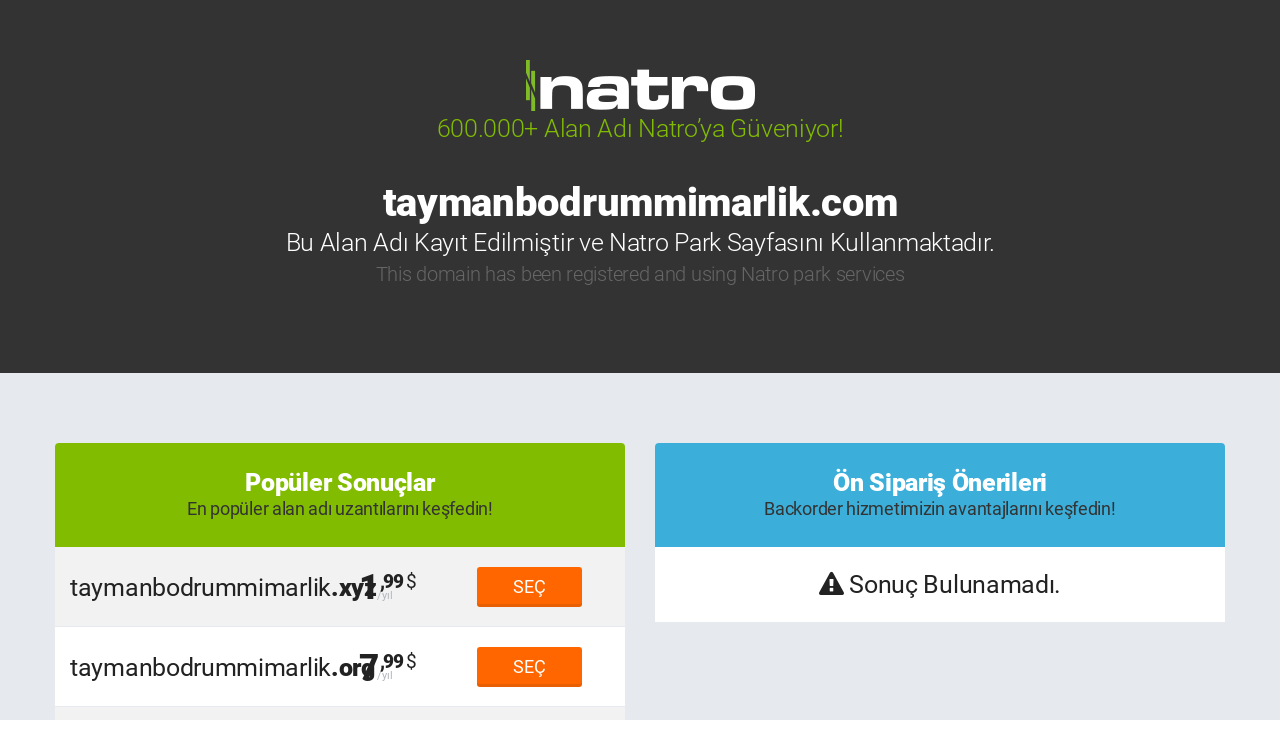

--- FILE ---
content_type: text/html; charset=utf-8
request_url: http://taymanbodrummimarlik.com/Home/Render_AlternativeDomainContent?id=taymanbodrummimarlik.com
body_size: 8541
content:
            <div class="tr clearfix product-row" data-row-domain-name="taymanbodrummimarlik.xyz" data-checbox-id="#cb1">
                <div class="col-xs-6 text-normal font-size-25 vertical-center">taymanbodrummimarlik<span class="text-bolder">.xyz</span></div>
                <div class="col-xs-2 text-center vertical-center">
                    <span style="display: inline-block;" class="price price-xs pp-price pp-price-USD">
                        1<span class="year"></span> <small>,99<span class="usd"></span></small>
                    </span>
                </div>
                <div class="col-xs-4 text-center vertical-center">
                    <a href="javascript:void(0);" data-domainfull-name="taymanbodrummimarlik.xyz" onclick="selectDomain(this)" class="btn not-selected btn-orange btn-lg selector-button-width">SE&#xC7;</a>
                    <a href="javascript:void(0);" data-domainfull-name="taymanbodrummimarlik.xyz" onclick="discardDomain(this)" style="display: none;" class="btn btn-orange btn-lg selected selector-button-width">
                        &#x130;ptal <i class="fa fa-check text-green"></i>
                    </a>
                    <input type="checkbox" style="display: none;" name="DomainId" value="taymanbodrummimarlik.xyz" /><input type="hidden" name="DomainType-taymanbodrummimarlik.xyz" value="DN" />
                </div>
            </div>
            <div class="tr clearfix product-row" data-row-domain-name="taymanbodrummimarlik.org" data-checbox-id="#cb2">
                <div class="col-xs-6 text-normal font-size-25 vertical-center">taymanbodrummimarlik<span class="text-bolder">.org</span></div>
                <div class="col-xs-2 text-center vertical-center">
                    <span style="display: inline-block;" class="price price-xs pp-price pp-price-USD">
                        7<span class="year"></span> <small>,99<span class="usd"></span></small>
                    </span>
                </div>
                <div class="col-xs-4 text-center vertical-center">
                    <a href="javascript:void(0);" data-domainfull-name="taymanbodrummimarlik.org" onclick="selectDomain(this)" class="btn not-selected btn-orange btn-lg selector-button-width">SE&#xC7;</a>
                    <a href="javascript:void(0);" data-domainfull-name="taymanbodrummimarlik.org" onclick="discardDomain(this)" style="display: none;" class="btn btn-orange btn-lg selected selector-button-width">
                        &#x130;ptal <i class="fa fa-check text-green"></i>
                    </a>
                    <input type="checkbox" style="display: none;" name="DomainId" value="taymanbodrummimarlik.org" /><input type="hidden" name="DomainType-taymanbodrummimarlik.org" value="DN" />
                </div>
            </div>
            <div class="tr clearfix product-row" data-row-domain-name="taymanbodrummimarlik.net" data-checbox-id="#cb3">
                <div class="col-xs-6 text-normal font-size-25 vertical-center">taymanbodrummimarlik<span class="text-bolder">.net</span></div>
                <div class="col-xs-2 text-center vertical-center">
                    <span style="display: inline-block;" class="price price-xs pp-price pp-price-USD">
                        11<span class="year"></span> <small>,99<span class="usd"></span></small>
                    </span>
                </div>
                <div class="col-xs-4 text-center vertical-center">
                    <a href="javascript:void(0);" data-domainfull-name="taymanbodrummimarlik.net" onclick="selectDomain(this)" class="btn not-selected btn-orange btn-lg selector-button-width">SE&#xC7;</a>
                    <a href="javascript:void(0);" data-domainfull-name="taymanbodrummimarlik.net" onclick="discardDomain(this)" style="display: none;" class="btn btn-orange btn-lg selected selector-button-width">
                        &#x130;ptal <i class="fa fa-check text-green"></i>
                    </a>
                    <input type="checkbox" style="display: none;" name="DomainId" value="taymanbodrummimarlik.net" /><input type="hidden" name="DomainType-taymanbodrummimarlik.net" value="DN" />
                </div>
            </div>
            <div class="tr clearfix product-row" data-row-domain-name="taymanbodrummimarlik.info" data-checbox-id="#cb4">
                <div class="col-xs-6 text-normal font-size-25 vertical-center">taymanbodrummimarlik<span class="text-bolder">.info</span></div>
                <div class="col-xs-2 text-center vertical-center">
                    <span style="display: inline-block;" class="price price-xs pp-price pp-price-USD">
                        4<span class="year"></span> <small>,99<span class="usd"></span></small>
                    </span>
                </div>
                <div class="col-xs-4 text-center vertical-center">
                    <a href="javascript:void(0);" data-domainfull-name="taymanbodrummimarlik.info" onclick="selectDomain(this)" class="btn not-selected btn-orange btn-lg selector-button-width">SE&#xC7;</a>
                    <a href="javascript:void(0);" data-domainfull-name="taymanbodrummimarlik.info" onclick="discardDomain(this)" style="display: none;" class="btn btn-orange btn-lg selected selector-button-width">
                        &#x130;ptal <i class="fa fa-check text-green"></i>
                    </a>
                    <input type="checkbox" style="display: none;" name="DomainId" value="taymanbodrummimarlik.info" /><input type="hidden" name="DomainType-taymanbodrummimarlik.info" value="DN" />
                </div>
            </div>
            <div class="tr clearfix product-row" data-row-domain-name="taymanbodrummimarlik.site" data-checbox-id="#cb5">
                <div class="col-xs-6 text-normal font-size-25 vertical-center">taymanbodrummimarlik<span class="text-bolder">.site</span></div>
                <div class="col-xs-2 text-center vertical-center">
                    <span style="display: inline-block;" class="price price-xs pp-price pp-price-USD">
                        0<span class="year"></span> <small>,99<span class="usd"></span></small>
                    </span>
                </div>
                <div class="col-xs-4 text-center vertical-center">
                    <a href="javascript:void(0);" data-domainfull-name="taymanbodrummimarlik.site" onclick="selectDomain(this)" class="btn not-selected btn-orange btn-lg selector-button-width">SE&#xC7;</a>
                    <a href="javascript:void(0);" data-domainfull-name="taymanbodrummimarlik.site" onclick="discardDomain(this)" style="display: none;" class="btn btn-orange btn-lg selected selector-button-width">
                        &#x130;ptal <i class="fa fa-check text-green"></i>
                    </a>
                    <input type="checkbox" style="display: none;" name="DomainId" value="taymanbodrummimarlik.site" /><input type="hidden" name="DomainType-taymanbodrummimarlik.site" value="DN" />
                </div>
            </div>
            <div class="tr clearfix product-row" data-row-domain-name="taymanbodrummimarlik.blog" data-checbox-id="#cb6">
                <div class="col-xs-6 text-normal font-size-25 vertical-center">taymanbodrummimarlik<span class="text-bolder">.blog</span></div>
                <div class="col-xs-2 text-center vertical-center">
                    <span style="display: inline-block;" class="price price-xs pp-price pp-price-USD">
                        29<span class="year"></span> <small>,99<span class="usd"></span></small>
                    </span>
                </div>
                <div class="col-xs-4 text-center vertical-center">
                    <a href="javascript:void(0);" data-domainfull-name="taymanbodrummimarlik.blog" onclick="selectDomain(this)" class="btn not-selected btn-orange btn-lg selector-button-width">SE&#xC7;</a>
                    <a href="javascript:void(0);" data-domainfull-name="taymanbodrummimarlik.blog" onclick="discardDomain(this)" style="display: none;" class="btn btn-orange btn-lg selected selector-button-width">
                        &#x130;ptal <i class="fa fa-check text-green"></i>
                    </a>
                    <input type="checkbox" style="display: none;" name="DomainId" value="taymanbodrummimarlik.blog" /><input type="hidden" name="DomainType-taymanbodrummimarlik.blog" value="DN" />
                </div>
            </div>
